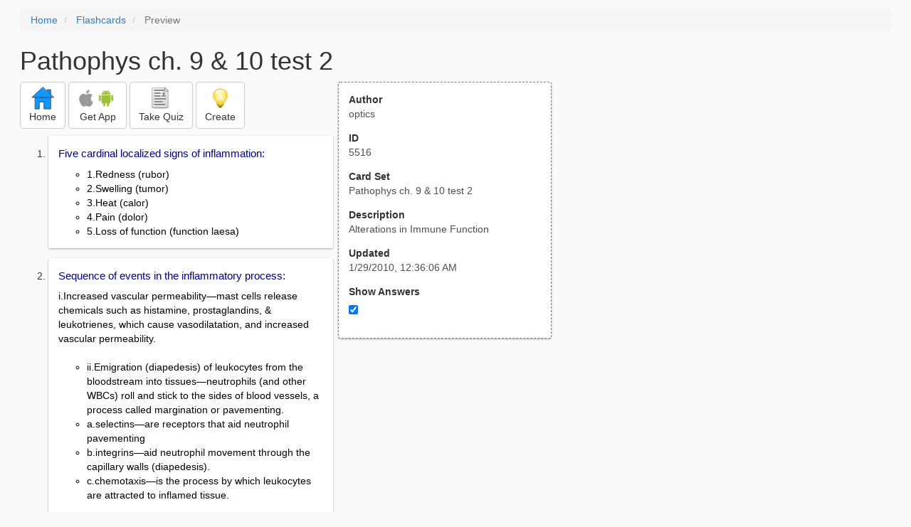

--- FILE ---
content_type: text/html; charset=utf-8
request_url: https://freezingblue.com/flashcards/5516/preview/pathophys-ch-9-10-test-2
body_size: 7336
content:
<!DOCTYPE html>
<html>
<head prefix="og: http://ogp.me/ns# fb: http://ogp.me/ns/fb# article: http://ogp.me/ns/article#">

	<meta content="text/html; charset=utf-8" http-equiv="content-type">
	<meta name="theme-color" content="#06c4f9">
	<link rel="amphtml" href="https://freezingblue.com/flashcards/5516/preview-amp/pathophys-ch-9-10-test-2">
	<link rel="canonical" href="https://freezingblue.com/flashcards/5516/preview/pathophys-ch-9-10-test-2">

	<meta name="title" content="Flashcards - Pathophys ch. 9 &amp; 10 test 2">
	<meta name="description" content="Pathophys ch. 9 &amp; 10 test 2 - Alterations in Immune Function">
	<meta name="keywords" content="phathophysiology">
	<meta name="author" content="optics">

	<meta property="og:title" content="Flashcards - Pathophys ch. 9 &amp; 10 test 2" />
	<meta property="og:url" content="https://freezingblue.com/flashcards/5516/preview/pathophys-ch-9-10-test-2" />
	<meta property="og:image" content="https://www.freezingblue.com/flashcards/images/facebook_share_icon.png" />
	<meta property="og:description" content="Pathophys ch. 9 &amp; 10 test 2 - Alterations in Immune Function" />

	<meta property="og:type" content="article" />
	<meta property="og:article:modified_time" content="2010-01-29T00:36:06Z" />
	<meta property="og:article:published_time" content="2010-01-29T00:36:06Z" />
	<!--need array of tag here-->
	<!--<meta property="og:article:tag" content="phathophysiology" />-->

	<meta name="viewport" content="width=device-width, initial-scale=1">
	<link rel='image_src' href='/flashcards/images/facebook_share_icon.png'>

	<title>Flashcards - Pathophys ch. 9 &amp; 10 test 2</title>

	<script src="//ajax.googleapis.com/ajax/libs/jquery/1.9.0/jquery.min.js"></script>

	<!-- Bootstrap core CSS -->
	<link href="/flashcards/css/bootstrap.min.css" rel="stylesheet">

	<!--	put this after bootstrap for multiple choice button styling-->
	<link rel="stylesheet" type="text/css" href="/flashcards/css/cardlist.css?cache_version=1647540008">
	<link rel="stylesheet" type="text/css" href="/flashcards/css/print_preview.css?cache_version=1647540008">

	<!--nexus 6 is 412px wide-->
	<link rel="stylesheet" media="screen and (max-width: 650px)" href="/flashcards/css/printpreview_mobile.css?cache_version=1647540008"/>

	
		<link rel="stylesheet" href="/flashcards/css/printpreview_from_google.css"/>
	


	<script>
		$(function () {
			showAnswers();
			convertUTCDatesToLocal();
		});

		function showAnswers() {
			if ($("#showAnswersCheckbox").prop('checked')) {
				$(".answer").css("display", "block");
				$(".multipleChoiceAnswer").addClass("multipleChoiceAnswerDisplayed");
			} else {
				$(".answer").css("display", "none");
				$(".multipleChoiceAnswer").removeClass("multipleChoiceAnswerDisplayed");
			}
		}

		function convertUTCDatesToLocal() {
			$(".utc_date").each(function (index, object) {
				$(object).text(new Date($(object).text().trim()).toLocaleString());
			})
		}
	</script>


</head>
<body>





<div style='clear: left;'>
	
	<P></P>
	<ol class="breadcrumb">
		<li>
			<a href="/">Home</a>
		</li>
		<li>
			<a href="/flashcards/">Flashcards</a>
		</li>
		<li class="active">
			Preview
		</li>
	</ol>
	<P></P>
	
<h1>Pathophys ch. 9 &amp; 10 test 2</h1>
<table>
	<TR>
		<TD style="vertical-align: top;">
			

				<div class="" style="text-align: left;">
					<div class="pbuttoncontainer">
						<a class="btn btn-default" title="Go to home page" href="/flashcards/?ref=pp">
							<img alt="More Information" src="/flashcards/images/quiz/home_button.svg">
							<BR>
							<span class="pbuttontext">Home</span>
						</a>
					</div>
					<div class="pbuttoncontainer">
						<a class="btn btn-default" title="Download the mobile app" href="/flashcards/?page=wizard&quiz&cardsetID=5516&ref=pp">
							<img style="height: 24px;" alt="Apple Logo" src="/images/logos/apple_logo_32/apple_logo_32.png" srcset="/images/logos/apple_logo_32/apple_logo_32_2x.png 2x, /images/logos/apple_logo_32/apple_logo_32_3x.png 3x, /images/logos/apple_logo_32/apple_logo_32_4x.png 4x">
							<img style="height: 24px;" alt="Android Logo" src="/images/logos/android_logo_32/android_logo_32.png" srcset="/images/logos/android_logo_32/android_logo_32_2x.png 2x, /images/logos/android_logo_32/android_logo_32_3x.png 3x, /images/logos/android_logo_32/android_logo_32_4x.png 4x">

<!--							image to match height of other images. inline div does not work (but does work in amp)-->
							<img style="height: 32px;"></img>
							<BR>
							<span class="pbuttontext">Get App</span>
						</a>
					</div>
<!--					<div class="pbuttoncontainer">-->
<!--						<button class="btn btn-default" onclick="window.location.href='/flashcards/?page=wizard&amp;quiz&amp;cardsetID=5516&amp;ref=pp'">-->
<!--							<img alt="Apple Logo" src="/images/logos/apple_logo_32/apple_logo_32.png" srcset="/images/logos/apple_logo_32/apple_logo_32_2x.png 2x, /images/logos/apple_logo_32/apple_logo_32_3x.png 3x, /images/logos/apple_logo_32/apple_logo_32_4x.png 4x">-->
<!--							<BR>-->
<!--							<span class="pbuttontext">iOS</span>-->
<!--						</button>-->
<!--					</div>-->
<!--					<div class="pbuttoncontainer">-->
<!--						<button class="btn btn-default" onclick="window.location.href='/flashcards/?page=wizard&amp;quiz&amp;cardsetID=5516&amp;ref=pp'">-->
<!--							<img alt="Android Logo" src="/images/logos/android_logo_32/android_logo_32.png" srcset="/images/logos/android_logo_32/android_logo_32_2x.png 2x, /images/logos/android_logo_32/android_logo_32_3x.png 3x, /images/logos/android_logo_32/android_logo_32_4x.png 4x">-->
<!--							<BR>-->
<!--							<span class="pbuttontext">Android</span>-->
<!--						</button>-->
<!--					</div>-->
					<!--<div class="pbuttoncontainer">-->
						<!--<button class="pbutton" onclick="window.location.href='/accounts/index.php?page=login&amp;ref=pp'">-->
							<!--<img alt="Members" src="/flashcards/images/logos/user_add_32/user_add_32.png" srcset="/flashcards/images/logos/user_add_32/user_add_32_2x.png 2x, /flashcards/images/logos/user_add_32/user_add_32_3x.png 3x, /flashcards/images/logos/user_add_32/user_add_32_4x.png 4x">-->
							<!--<BR>-->
							<!--<span class="pbuttontext">Members</span>-->
						<!--</button>-->
					<!--</div>-->
					<div class="pbuttoncontainer">
						<!--						<button class="btn btn-default" onclick="window.location.href='/flashcards/?page=wizard&amp;quiz&amp;cardsetID=5516&amp;ref=pp'">-->
						<!--							<img alt="Quiz" src="/flashcards/images/logos/quiz_icon_32/quiz_icon_32.png" srcset="/flashcards/images/logos/quiz_icon_32/quiz_icon_32_2x.png 2x, /flashcards/images/logos/quiz_icon_32/quiz_icon_32_3x.png 3x, /flashcards/images/logos/quiz_icon_32/quiz_icon_32_4x.png 4x">-->
						<!--							<BR>-->
						<!--							<span class="pbuttontext">Quiz</span>-->
						<!--						</button>-->
						<button class="btn btn-default" title="Take the quiz" onclick="flashcards.quiz.Quiz.loadAndShow(5516, null);">
							<img alt="Quiz" src="/flashcards/images/logos/quiz_icon_32/quiz_icon_32.png" srcset="/flashcards/images/logos/quiz_icon_32/quiz_icon_32_2x.png 2x, /flashcards/images/logos/quiz_icon_32/quiz_icon_32_3x.png 3x, /flashcards/images/logos/quiz_icon_32/quiz_icon_32_4x.png 4x">
							<BR>
							<span class="pbuttontext">Take Quiz</span>
						</button>
					</div>
					<div class="pbuttoncontainer">
						<a class="btn btn-default" title="Create your own card sets" href="/flashcards/?page=wizard&create">
							<img alt="Create" style="height: 32px;" src="/flashcards/images/dashboard/create_58/create_58.png" srcset="/flashcards/images/dashboard/create_58/create_58_2x.png 2x, /flashcards/images/dashboard/create_58/create_58_3x.png 3x, /flashcards/images/dashboard/create_58/create_58_4x.png 4x">
							<BR>
							<span class="pbuttontext">Create</span>
						</a>
					</div>

				</div>
					<P></P>
			

			<ol class='cardlist'>
<li>
<div class='card'>
<div class='question'>
Five cardinal localized signs of inflammation:
</div>
<div class='answer'>
<UL><LI>1.Redness (rubor)<LI>2.Swelling (tumor)<LI>3.Heat (calor)<LI>4.Pain (dolor)<LI>5.Loss of function (function laesa)</UL>
</div>
</div>
</li>
<li>
<div class='card'>
<div class='question'>
Sequence of events in the inflammatory process:
</div>
<div class='answer'>
i.Increased vascular permeability&mdash;mast cells release chemicals such as histamine, prostaglandins, &amp;       leukotrienes, which cause vasodilatation, and increased vascular permeability.<BR>
<BR>
<UL><LI>ii.Emigration (diapedesis) of leukocytes from the bloodstream into tissues&mdash;neutrophils (and other WBCs)  roll and stick to the sides of blood vessels, a process called margination or pavementing.  <LI>a.selectins&mdash;are receptors that aid neutrophil pavementing <LI>b.integrins&mdash;aid neutrophil movement through the capillary walls (diapedesis).<LI>c.chemotaxis&mdash;is the process by which leukocytes are attracted to inflamed tissue.</UL><BR>
iii.Phagocytosis&mdash;if a microbe is small enough to be internalized, the phagosome is fused by a lysosome    and digested.  Larger particles are attacked by extracellular secretion of digestive enzymes.
</div>
</div>
</li>
<li>
<div class='card'>
<div class='question'>
Exudate&mdash;fluid that leaks out of blood vessels, combined with neutrophils &amp; debris from phagocytosis.  Their function is to:
</div>
<div class='answer'>
<UL><LI>i.Transport leukocytes &amp; antibodies<LI>ii.Dilute toxins &amp; other irritants<LI>iii.Transport nutrients necessary for tissue repair.</UL>
</div>
</div>
</li>
<li>
<div class='card'>
<div class='question'>
Specific adaptive immunity&mdash;two &ldquo;arms&rdquo; exist:
</div>
<div class='answer'>
<UL><LI>i.B cells provide &ldquo;humoral immunity&rdquo; because they secrete antibody into body fluids or &ldquo;humors.&rdquo;  <LI>ii.T cells provide &ldquo;cell-mediated immunity&rdquo; because they recognize antigens presented on the surface of cells.</UL>
</div>
</div>
</li>
<li>
<div class='card'>
<div class='question'>
Mechanisms of cell-mediated immunity (3):
</div>
<div class='answer'>
i. T-cells recognize foreign antigens through specialized TCT's (which can recognize only a single epitope)<BR>
<BR>
ii. T-cells that might react to self-antigens are eliminated in the thymus.<BR>
<BR>
<UL><LI>iii.Once T cells&rsquo; own TCRs are stimulated, they react in 2 different ways:<LI>a.T helper (CD4) cells&mdash;the CD4 protein binds to a MHC protein, while the TCR binds to its corresponding antigen. Does remembering that we have 4 fingers on a &ldquo;helping hand&rdquo; help you remember the &ldquo;CD4&rdquo; term?<LI>b.      Cytotoxic (CD8) cells&mdash;Cytotoxic T cells require T helper cells before they can be fully effective&mdash;cytokines alone are not adequate. How about this for a mnemonic?&mdash;8-year-olds can be toxic&hellip;</UL>
</div>
</div>
</li>
<li>
<div class='card'>
<div class='question'>
Cytotoxic T cells proliferate into 2 cells types called:
</div>
<div class='answer'>
memory cells, and effector cells.
</div>
</div>
</li>
<li>
<div class='card'>
<div class='question'>
Epitope
</div>
<div class='answer'>
An antigenic determinant, is the part of a macromolecule that is recognized by the immune system, specifically by antibodies
</div>
</div>
</li>
<li>
<div class='card'>
<div class='question'>
Mechanisms of humoral immunity
</div>
<div class='answer'>
<UL><LI>B-cell function, which have B-cell receptors (BCRs), which are specific for a single epitope.<LI>Some B-cells can respond to nonprotein antigen (like bacterial sugars and lipids).  This is important, because T-cells can only respond to protein antigens!</UL>
</div>
</div>
</li>
<li>
<div class='card'>
<div class='question'>
B cells have 2 major subpopulations:
</div>
<div class='answer'>
1.memory B cells (which function a lot like memory T cells), and <BR>
<BR>
<UL><LI>2.plasma cells&mdash;which are antibody production factories. <LI>a. They are basically grown-up B cells that have left home and found a full-time job.</UL>
</div>
</div>
</li>
<li>
<div class='card'>
<div class='question'>
5 classes of antibody:
</div>
<div class='answer'>
<UL><LI>i. IgG&mdash;most common (75-80% of circulating antibody), <LI>predominates in the secondary (anamnestic) immune response.<LI>*Monomer (1 y)</UL><BR>
<UL><LI>ii. IgM&mdash;10% of circulating antibody<LI>a.works best to activate complement (only one molecule of IgM is needed to activate complement, while 2 of IgG is needed)<LI>b.predominant antibody in the primary immune response <LI>c. (this is the predominant antibody made when our immune system is exposed to a particular antigen for the first time.) <LI>d.pentamer.  (5 &ldquo;Y&rdquo;s)</UL><BR>
<UL><LI>iii.IgA&mdash;found in secretions onto mucus membranes.  <LI>a.Dimer.  (There are 2 legs on an &ldquo;A&rdquo;)</UL><BR>
<UL><LI>iv.IgD&mdash;found on B-cell membranes.  Functions not well understood.  <LI>a.Monomer.</UL><BR>
<UL><LI>v.IgE&mdash;found on basophils &amp; mast cells; important in allergies; <LI>a.monomer</UL>
</div>
</div>
</li>
<li>
<div class='card'>
<div class='question'>
Antibody functions  (5) (most of what they do is to aid other immune functions)
</div>
<div class='answer'>
<UL><LI>1.precipitation&mdash;pulling antigens out of solution (blood stream)<LI>2.agglutination&mdash;sticking groups of antigens together.<LI>3.neutralization&mdash;just by binding, can make some bacterial toxins ineffective.<LI>4.opsonization&mdash;enhance the function of phagocytic cells.<LI>5.complement activation&mdash;particularly IgM &amp; IgG are good at this</UL>
</div>
</div>
</li>
<li>
<div class='card'>
<div class='question'>
Passive immunity
</div>
<div class='answer'>
transfer of pre-formed antibody against a particular antigen from an immune person to a non-immune person.
</div>
</div>
</li>
<li>
<div class='card'>
<div class='question'>
serotherapy:
</div>
<div class='answer'>
(passive immunity) injection of specific &ldquo;immune globulins.  Examples:  rabies immune globulin, hepatitis B immune globulin, West Nile Virus immune globulin, etc.
</div>
</div>
</li>
<li>
<div class='card'>
<div class='question'>
Active immunity
</div>
<div class='answer'>
<UL><LI>i.occurs by antigen exposure and immune response of the person&rsquo;s own immune system.  Can be either:<LI>a.immunization&mdash;deliberate administration of vaccines or<LI>b.active infection&mdash;actually get infected by an organism.</UL>
</div>
</div>
</li>
<li>
<div class='card'>
<div class='question'>
Prophylaxis:
</div>
<div class='answer'>
A measure taken for the prevention of a disease or condition.
</div>
</div>
</li>
<li>
<div class='card'>
<div class='question'>
Excessive immune responses (2):
</div>
<div class='answer'>
<UL><LI><B>a.Autoimmunity&mdash;the immune system recognizing ones own antigens as foreign and mounting an immune response against them</B>:  the loss of self-tolerance.<LI><B>b.Hypersensitivity&mdash;an excessive or inappropriately triggered immune response.    Four varieties exist</B>:  I-III involve antibody; IV only T cells.</UL>
</div>
</div>
</li>
<li>
<div class='card'>
<div class='question'>
Type I&mdash;IgE mediated hypersensitivity (4 points):
</div>
<div class='answer'>
1.strongly genetic; <BR>
<BR>
2.immediate hypersensitivity reaction because signs/symptoms of allergic reaction occurs immediately after contact with an allergen.<BR>
<BR>
<UL><LI>3.Mast cells are the principal effector cells, with cross-linking of IgE receptors on mast cell membranes the stimulus for degranulation and release of chemical mediators, including histamine which causes reactions like:<LI>a.Increased vascular permeability<LI>b.Vasodilatation (with flushing)<LI>c.Urticaria<LI>d.Smooth muscle constriction<LI>e.Pruritis<LI>f.Increased gut permeability</UL><BR>
4.Treatment ranges from:  nothing (mild cases), antihistamines, epinephrine, steroids, allergic desensitization, allergen avoidance, mast cell stabilization, etc.
</div>
</div>
</li>
<li>
<div class='card'>
<div class='question'>
Type II&mdash;tissue-specific, cytotoxic, or cytolytic hypersensitivity (2 points):
</div>
<div class='answer'>
1.antibody binding to tissue-specific antigens, which then causes complement activation<BR>
<BR>
<UL><LI>2.Examples of Type II reaction mechanisms include:<LI>a.Transfusion reactions&mdash;you should understand ABO blood typing system and the basics of this reaction, which is complement mediated.<LI>b.Hemolytic disease of the newborn&mdash;direct phagocytosis by effector cell (like macrophages) of antibody-coated fetal erythrocytes.<LI>c.Myasthenia gravis&mdash;antibodies against acetylcholine receptors at the motor end-plate causes complement to attack the receptor.</UL>
</div>
</div>
</li>
<li>
<div class='card'>
<div class='question'>
III&mdash;immune complex or Arthus reaction (3 points):
</div>
<div class='answer'>
1.Not tissue specific:  the damage is done when complexes of antigen/antibody are deposited in tissues, then complement is activated &amp; neutrophils &amp; mast cells go into action.<BR>
<BR>
2.The different between II &amp; III is that in type III reactions, the antigen/antibody complexes precipitate out of the bloodstream into whatever tissue is nearby, or oppositely electrically charged<BR>
<BR>
<UL><LI>3.Examples:<LI>a.Immune complex glomerulonephritis&mdash;usually occurs after streptococcal bacterial infections, with immune complexes deposited in the glomerular basement membrane.<LI>b.Systemic lupus erythematosus (SLE)&mdash;characterized by autoantibodies against nuclear antigens.  ANY organ system can be involved.</UL>
</div>
</div>
</li>
<li>
<div class='card'>
<div class='question'>
Type IV&mdash;delayed hypersensitivity:
</div>
<div class='answer'>
1.Tissue damage caused by delayed reaction to an antigen.<BR>
<BR>
2. Antibody not involved;<BR>
<BR>
3.principal mediators are lymphokines&mdash;produced by lymphocytes; <BR>
<BR>
4.principal effector cells are mast cells (only early in the reaction), lymphocytes &amp; macrophages (not neutrophils).<BR>
<BR>
<UL><LI>5.Examples:<LI>a.Contact hypersensitivity&mdash;an epidermal reaction to a hapten, which is processed by Langerhans cells.  Antigens include such things as nickel, clothing, plant oils (poison ivy/oak), ointments, etc.<LI>b.Tuberculin-type reaction&mdash;a dermal reaction to injected tuberculosis antigen.  Used to diagnose previous TB exposure.<LI>c.Granulomatous hypersensitivity&mdash;indigestible antigen engulfed by macrophages, which then form epitheliod cells +/or multinucleated giant cells.</UL>
</div>
</div>
</li>
<li>
<div class='card'>
<div class='question'>
Hapten:
</div>
<div class='answer'>
A small molecule that can elicit an immune response only when attached to a large carrier such as a protein
</div>
</div>
</li>
<li>
<div class='card'>
<div class='question'>
Deficient immune responses&mdash;come in two types:
</div>
<div class='answer'>
<UL><LI>i.Primary immune deficiencies&mdash;not attributable to another cause;<LI>ii.Secondary immune deficiencies&mdash;consequence of other disease processes or treatments.</UL>
</div>
</div>
</li>
<li>
<div class='card'>
<div class='question'>
Primary immunodeficiency disorders:
</div>
<div class='answer'>
<UL><LI>1.B-cell &amp; T-cell combined disorders:<LI><B>a.severe combined immunodeficiency disorders&mdash;the most severe form is reticular dysgenesis</B>:  failure of ALL leukocytes to form.  <LI>b.Wiskott-Aldrich Syndrome&mdash;X-linked; IgM low; IgA/IgE high, IgG variable.  </UL><BR>
<UL><LI>2.T-cell disorders:<LI>a.DiGeorge syndrome or thymic hypoplasia&mdash;total or partial loss of thymus function.  Total loss fatal.<LI>b.Chronic mucocutaneous candidiasis&mdash;autosomal recessive; selective deficiency of cell-mediated immunity against Candida albicans (&ldquo;yeast&rdquo;).  The correct cytokine necessary to combat this organism is missing.</UL><BR>
<UL><LI>3.B-cell disorders:<LI>a.IgA deficiency&mdash;affects 1 in 400 people; can be either autosomal recessive or dominant.  They tend to have lots of respiratory, GI, and genitourinary tract infections, a higher incidence of vascular &amp; collagen autoimmune diseases.  Usually doesn&rsquo;t shorten life, and many cases not diagnosed.<LI>b.Bruton X-linked agammaglobulinemia (congenital hypogammaglobulinemia&mdash;lack of normal bursal-equivalent tissue (where B cells mature).  <LI>c.It was the first immunodeficiency disorder identified&mdash;1952.</UL>
</div>
</div>
</li>
<li>
<div class='card'>
<div class='question'>
Secondary immunodeficiency disorders&mdash;include reactions to:
</div>
<div class='answer'>
<UL><LI>i.Stress&mdash;burns, trauma, pregnancy, infancy,  <LI>ii.surgery, <LI>iii.nutritional deficiencies (both malnutrition and overnutrition!), <LI>iv.cancer chemotherapy drugs, <LI>v.viruses,<LI>vi.post-splenectomy patients reduces serum IgM and the antibody response to encapsulated bacteria. <LI>vii.Advanced age<LI>viii.And lots of others&hellip;</UL>
</div>
</div>
</li>
</ol>

		</TD>
		<TD style="vertical-align: top;">
			<div id="setcontainer">
				<div class="infoTable card">
					<div class="card_header">Author</div><div class="card_header_value">optics</div>
					<div class="card_header">ID</div><div class="card_header_value">5516</div>
					<div class="card_header">Card Set</div><div class="card_header_value">Pathophys ch. 9 &amp; 10 test 2</div>
<!--					<div class="card_header">Folders:</div><div></div>-->
					<div class="card_header">Description</div><div class="card_header_value">Alterations in Immune Function</div>
					<div class="card_header">Updated</div><div class="card_header_value"><time class="utc_date" datetime="2010-01-29T00:36:06Z">2010-01-29T00:36:06Z</time></div>
					<label for="showAnswersCheckbox"><div class="card_header">Show Answers</div></label><div class="card_header_value"><input type='checkbox' checked onclick='showAnswers()' id='showAnswersCheckbox'></div>
				</div>
			</div>

			
				<div class="rightblock_ad">
					<!--block ad-->
					<script async src="//pagead2.googlesyndication.com/pagead/js/adsbygoogle.js"></script>
					<!-- print preview right bar -->
					<ins class="adsbygoogle rightblock_ad"
						 style="display:inline-block;width:336px;height:280px"
						 data-ad-client="ca-pub-3662422323850143"
						 data-ad-slot="6009378701"></ins>
					<script>
						(adsbygoogle = window.adsbygoogle || []).push({});
					</script>
					</div>
			

			<!-- ad 2 on the sidebar -->
			<!---->
				<!--&lt;!&ndash;block ad&ndash;&gt;-->
				<!--<div class="rightblock_ad">-->
					<!--<script async src="//pagead2.googlesyndication.com/pagead/js/adsbygoogle.js"></script>-->
					<!--&lt;!&ndash; print preview right bar &ndash;&gt;-->
					<!--<ins class="adsbygoogle"-->
						 <!--style="display:inline-block;width:336px;height:280px"-->
						 <!--data-ad-client="ca-pub-3662422323850143"-->
						 <!--data-ad-slot="6009378701"></ins>-->
					<!--<script>-->
						<!--(adsbygoogle = window.adsbygoogle || []).push({});-->
					<!--</script>-->
				<!--</div>-->
			<!---->
		</TD>
	</TR>
</table>

</div>


	<div class="googlead">
		<script async src="//pagead2.googlesyndication.com/pagead/js/adsbygoogle.js"></script>
		<!-- print preview -->
		<ins class="adsbygoogle"
			 style="display:block"
			 data-ad-client="ca-pub-3662422323850143"
			 data-ad-slot="3789979903"
			 data-ad-format="auto"></ins>
		<script>
			(adsbygoogle = window.adsbygoogle || []).push({});
		</script>
	</div>


	<p></p>
	<ol class="breadcrumb">
		<li>
			<a href="/">Home</a>
		</li>
		<li>
			<a href="/flashcards/">Flashcards</a>
		</li>
		<li class="active">
			Preview
		</li>
	</ol>



<!--<XMPL_INCLUDE NAME="/flashcards/ganalytics.txt"/>-->

<!-- required for quiz -->
<script src="/flashcards/js/1.11.0/jquery-ui.min.js"></script>
<link rel="stylesheet" href="/flashcards/jquery-ui-1.10.0.custom.min.css"/>

<script src="/flashcards/javascript/flashcards/bundle.js?cache_version=1647540008"></script>
<script>
	flashcards.print_preview.Preview.checkIncomingRequest();
</script>

</body>
</html>



--- FILE ---
content_type: text/html; charset=utf-8
request_url: https://www.google.com/recaptcha/api2/aframe
body_size: 268
content:
<!DOCTYPE HTML><html><head><meta http-equiv="content-type" content="text/html; charset=UTF-8"></head><body><script nonce="O5-tyx2xFaSjL55KD9d1OA">/** Anti-fraud and anti-abuse applications only. See google.com/recaptcha */ try{var clients={'sodar':'https://pagead2.googlesyndication.com/pagead/sodar?'};window.addEventListener("message",function(a){try{if(a.source===window.parent){var b=JSON.parse(a.data);var c=clients[b['id']];if(c){var d=document.createElement('img');d.src=c+b['params']+'&rc='+(localStorage.getItem("rc::a")?sessionStorage.getItem("rc::b"):"");window.document.body.appendChild(d);sessionStorage.setItem("rc::e",parseInt(sessionStorage.getItem("rc::e")||0)+1);localStorage.setItem("rc::h",'1768751097669');}}}catch(b){}});window.parent.postMessage("_grecaptcha_ready", "*");}catch(b){}</script></body></html>